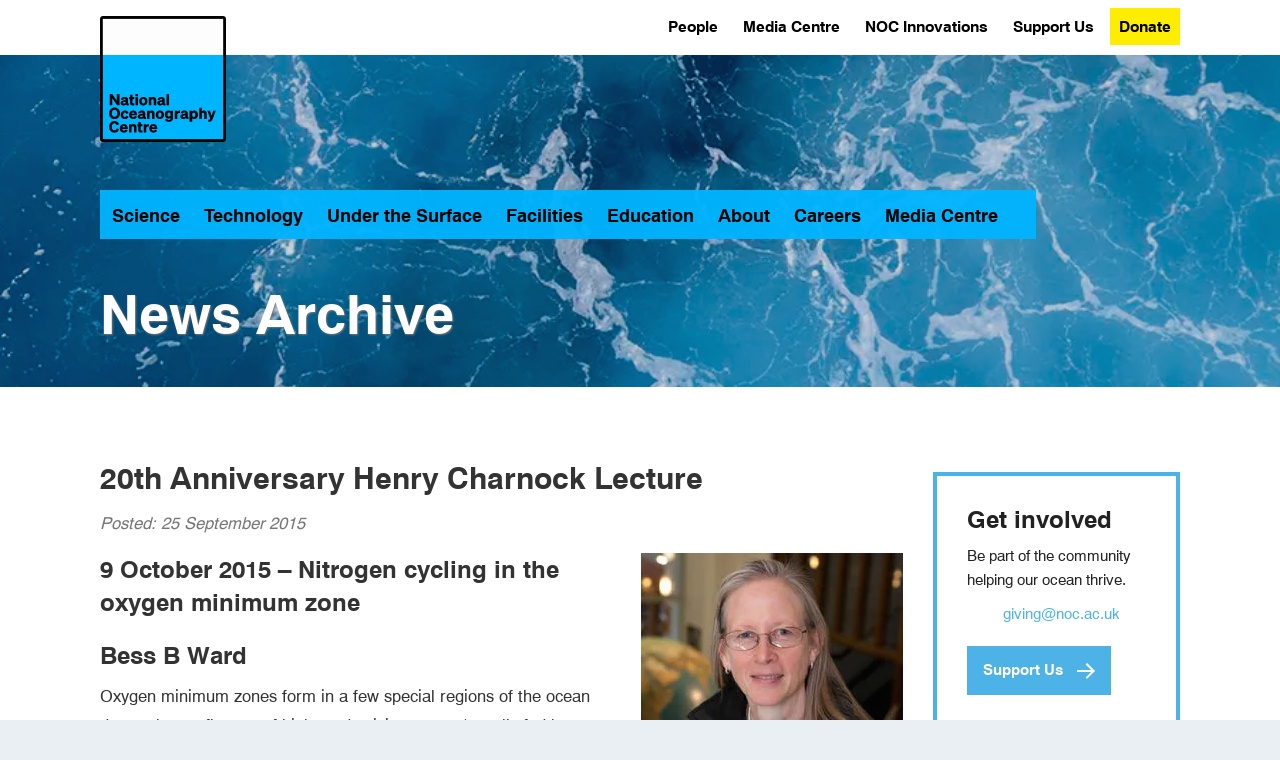

--- FILE ---
content_type: text/html; charset=UTF-8
request_url: https://noc.ac.uk/news/20th-anniversary-henry-charnock-lecture
body_size: 14879
content:
<!DOCTYPE html>
<html  lang="en" dir="ltr">
  <head>
    <meta name="format-detection" content="telephone=no" />
<meta charset="utf-8" />
<noscript><style>form.antibot * :not(.antibot-message) { display: none !important; }</style>
</noscript><script async src="/files/google_analytics/gtag.js?t8zsql"></script>
<script>window.dataLayer = window.dataLayer || [];function gtag(){dataLayer.push(arguments)};gtag("js", new Date());gtag("set", "developer_id.dMDhkMT", true);gtag("config", "G-GP0ZM2V3V9", {"groups":"default","page_placeholder":"PLACEHOLDER_page_location"});</script>
<style>/* @see https://github.com/aFarkas/lazysizes#broken-image-symbol */.js img.lazyload:not([src]) { visibility: hidden; }/* @see https://github.com/aFarkas/lazysizes#automatically-setting-the-sizes-attribute */.js img.lazyloaded[data-sizes=auto] { display: block; width: 100%; }</style>
<meta name="description" content="9 October 2015 – Nitrogen cycling in the oxygen minimum zone Bess B Ward Oxygen minimum zones form in a few special regions of the ocean due to the confluence of high productivity waters (usually fed by upwelling) and slow midwater ventilation. In" />
<meta name="geo.placename" content="Liverpool, Southampton" />
<meta name="geo.region" content="UK" />
<link rel="canonical" href="https://noc.ac.uk/news/20th-anniversary-henry-charnock-lecture" />
<meta name="robots" content="noindex" />
<link rel="shortlink" href="https://noc.ac.uk/news/20th-anniversary-henry-charnock-lecture" />
<meta name="description" content="The National Oceanography Centre is an independent self-governing organisation – a charitable company limited by guarantee. NOC is funded by UK Research and Innovation to work on National Capability programmes and manages on its behalf the National Marine Equipment Pool (Europe’s largest fleet of autonomous and robotic vehicles) and two state of the art research ships RRS Discovery and RRS James Cook." />
<meta name="sitename" content="National Oceanography Centre" />
<meta name="Generator" content="Drupal 10 (https://www.drupal.org)" />
<meta name="MobileOptimized" content="width" />
<meta name="HandheldFriendly" content="true" />
<meta name="viewport" content="width=device-width, initial-scale=1.0" />
<script type="application/ld+json">{
    "@context": "https://schema.org",
    "@graph": [
        {
            "@type": "WebSite",
            "name": "National Oceanography Centre",
            "url": "https://www.noc.ac.uk"
        }
    ]
}</script>
<link rel="icon" href="/themes/NOC8X-main/favicon.ico" type="image/vnd.microsoft.icon" />
<link rel="apple-touch-icon" href="/themes/NOC8X-main/Favicons/apple-touch-icon.png" sizes="180x180" />
<link rel="icon" type="image/png" href="/themes/NOC8X-main/Favicons/favicon-16x16.png" sizes="16x16" />
<link rel="icon" type="image/png" href="/themes/NOC8X-main/Favicons/favicon-32x32.png" sizes="32x32" />
<link rel="icon" type="image/png" href="/themes/NOC8X-main/Favicons/android-chrome-192x192.png" sizes="192x192" />
<link rel="icon" type="image/png" href="/themes/NOC8X-main/Favicons/android-chrome-512x512.png" sizes="512x512" />
<link rel="manifest" href="/themes/NOC8X-main/Favicons/manifest.json" />
<meta name="msapplication-TileColor" content="#3578b8" />
<meta name="msapplication-TileImage" content="/themes/NOC8X-main/Favicons/mstile-150x150.png" />
<meta name="msapplication-config" content="/themes/NOC8X-main/Favicons/browserconfig.xml" />
<meta name="theme-color" content="#3578b8" />

    <title>20th Anniversary Henry Charnock Lecture | National Oceanography Centre</title>
    <link rel="stylesheet" media="all" href="/core/assets/vendor/jquery.ui/themes/base/core.css?t8zsql" />
<link rel="stylesheet" media="all" href="/core/assets/vendor/jquery.ui/themes/base/controlgroup.css?t8zsql" />
<link rel="stylesheet" media="all" href="/core/assets/vendor/jquery.ui/themes/base/checkboxradio.css?t8zsql" />
<link rel="stylesheet" media="all" href="/core/assets/vendor/jquery.ui/themes/base/resizable.css?t8zsql" />
<link rel="stylesheet" media="all" href="/core/assets/vendor/jquery.ui/themes/base/button.css?t8zsql" />
<link rel="stylesheet" media="all" href="/core/assets/vendor/jquery.ui/themes/base/dialog.css?t8zsql" />
<link rel="stylesheet" media="all" href="/core/misc/components/progress.module.css?t8zsql" />
<link rel="stylesheet" media="all" href="/core/misc/components/ajax-progress.module.css?t8zsql" />
<link rel="stylesheet" media="all" href="/core/modules/system/css/components/align.module.css?t8zsql" />
<link rel="stylesheet" media="all" href="/core/modules/system/css/components/fieldgroup.module.css?t8zsql" />
<link rel="stylesheet" media="all" href="/core/modules/system/css/components/container-inline.module.css?t8zsql" />
<link rel="stylesheet" media="all" href="/core/modules/system/css/components/clearfix.module.css?t8zsql" />
<link rel="stylesheet" media="all" href="/core/modules/system/css/components/details.module.css?t8zsql" />
<link rel="stylesheet" media="all" href="/core/modules/system/css/components/hidden.module.css?t8zsql" />
<link rel="stylesheet" media="all" href="/core/modules/system/css/components/item-list.module.css?t8zsql" />
<link rel="stylesheet" media="all" href="/core/modules/system/css/components/js.module.css?t8zsql" />
<link rel="stylesheet" media="all" href="/core/modules/system/css/components/nowrap.module.css?t8zsql" />
<link rel="stylesheet" media="all" href="/core/modules/system/css/components/position-container.module.css?t8zsql" />
<link rel="stylesheet" media="all" href="/core/modules/system/css/components/reset-appearance.module.css?t8zsql" />
<link rel="stylesheet" media="all" href="/core/modules/system/css/components/resize.module.css?t8zsql" />
<link rel="stylesheet" media="all" href="/core/modules/system/css/components/system-status-counter.css?t8zsql" />
<link rel="stylesheet" media="all" href="/core/modules/system/css/components/system-status-report-counters.css?t8zsql" />
<link rel="stylesheet" media="all" href="/core/modules/system/css/components/system-status-report-general-info.css?t8zsql" />
<link rel="stylesheet" media="all" href="/core/modules/system/css/components/tablesort.module.css?t8zsql" />
<link rel="stylesheet" media="all" href="/libraries/cookiesjsr/dist/cookiesjsr.min.css?t8zsql" />
<link rel="stylesheet" media="all" href="/modules/contrib/jquery_ui/assets/vendor/jquery.ui/themes/base/core.css?t8zsql" />
<link rel="stylesheet" media="all" href="/modules/contrib/jquery_ui/assets/vendor/jquery.ui/themes/base/draggable.css?t8zsql" />
<link rel="stylesheet" media="all" href="/modules/contrib/jquery_ui/assets/vendor/jquery.ui/themes/base/resizable.css?t8zsql" />
<link rel="stylesheet" media="all" href="/core/modules/ckeditor5/css/ckeditor5.dialog.fix.css?t8zsql" />
<link rel="stylesheet" media="all" href="/core/assets/vendor/jquery.ui/themes/base/theme.css?t8zsql" />
<link rel="stylesheet" media="all" href="/modules/contrib/jquery_ui/assets/vendor/jquery.ui/themes/base/theme.css?t8zsql" />
<link rel="stylesheet" media="all" href="/libraries/bootstrap/css/bootstrap.min.css?t8zsql" />
<link rel="stylesheet" media="all" href="/libraries/bootstrap/css/drupal-bootstrap.css?t8zsql" />
<link rel="stylesheet" media="all" href="/themes/NOC8X-main/css/fonts.css?t8zsql" />
<link rel="stylesheet" media="all" href="/themes/NOC8X-main/css/pre-appl.css?t8zsql" />
<link rel="stylesheet" media="all" href="/themes/NOC8X-main/css/application.css?t8zsql" />
<link rel="stylesheet" media="all" href="/themes/NOC8X-main/css/style.css?t8zsql" />
<link rel="stylesheet" media="all" href="/themes/NOC8X-main/css/noc-local_style.css?t8zsql" />

    <script type="application/json" data-drupal-selector="drupal-settings-json">{"path":{"baseUrl":"\/","pathPrefix":"","currentPath":"node\/970","currentPathIsAdmin":false,"isFront":false,"currentLanguage":"en"},"pluralDelimiter":"\u0003","suppressDeprecationErrors":true,"ajaxPageState":{"libraries":"eJxticEKAjEMBX-oNFfv3vXqrWTbsGbNNqWJYv16FUQW8fLmMXM47nentCJXOBOWZJSdtYZJ1c07Nvi-1Dolruyb2LTpjfrGuKo4t5BVL0wGHy7W_6hoPoTsVTpB6deGEguj6BxxwXuYVWehhBVlOGeDXxEEHwPeE2yY0woTGj0B9wJT0Q","theme":"NOC8X_main","theme_token":null},"ajaxTrustedUrl":{"\/search\/node":true},"google_analytics":{"account":"G-GP0ZM2V3V9","trackOutbound":true,"trackMailto":true,"trackTel":true,"trackDownload":true,"trackDownloadExtensions":"7z|aac|arc|arj|asf|asx|avi|bin|csv|doc(x|m)?|dot(x|m)?|exe|flv|gif|gz|gzip|hqx|jar|jpe?g|js|mp(2|3|4|e?g)|mov(ie)?|msi|msp|pdf|phps|png|ppt(x|m)?|pot(x|m)?|pps(x|m)?|ppam|sld(x|m)?|thmx|qtm?|ra(m|r)?|sea|sit|tar|tgz|torrent|txt|wav|wma|wmv|wpd|xls(x|m|b)?|xlt(x|m)|xlam|xml|z|zip"},"lazy":{"lazysizes":{"lazyClass":"lazyload","loadedClass":"lazyloaded","loadingClass":"lazyloading","preloadClass":"lazypreload","errorClass":"lazyerror","autosizesClass":"lazyautosizes","srcAttr":"data-src","srcsetAttr":"data-srcset","sizesAttr":"data-sizes","minSize":40,"customMedia":[],"init":true,"expFactor":1.5,"hFac":0.8,"loadMode":2,"loadHidden":true,"ricTimeout":0,"throttleDelay":125,"plugins":{"unveilhooks":"unveilhooks\/ls.unveilhooks"}},"placeholderSrc":"","preferNative":false,"minified":true,"libraryPath":"\/libraries\/lazysizes"},"bootstrap":{"forms_has_error_value_toggle":1,"modal_animation":1,"modal_backdrop":"true","modal_focus_input":1,"modal_keyboard":1,"modal_select_text":1,"modal_show":1,"modal_size":"","popover_enabled":1,"popover_animation":1,"popover_auto_close":1,"popover_container":"body","popover_content":"","popover_delay":"0","popover_html":0,"popover_placement":"right","popover_selector":"","popover_title":"","popover_trigger":"click","tooltip_enabled":1,"tooltip_animation":1,"tooltip_container":"body","tooltip_delay":"0","tooltip_html":0,"tooltip_placement":"auto left","tooltip_selector":"","tooltip_trigger":"hover"},"cookies":{"cookiesjsr":{"config":{"cookie":{"name":"cookiesjsr","expires":7862400000,"domain":"","sameSite":"Lax","secure":false},"library":{"libBasePath":"\/libraries\/cookiesjsr\/dist","libPath":"\/libraries\/cookiesjsr\/dist\/cookiesjsr.min.js","scrollLimit":0},"callback":{"method":"post","url":"\/cookies\/consent\/callback.json","headers":[]},"interface":{"openSettingsHash":"#editCookieSettings","showDenyAll":true,"denyAllOnLayerClose":false,"settingsAsLink":false,"availableLangs":["en"],"defaultLang":"en","groupConsent":false,"cookieDocs":true}},"services":{"functional":{"id":"functional","services":[{"key":"functional","type":"functional","name":"Required functional","info":{"value":"\u003Ctable\u003E\r\n\t\u003Cthead\u003E\r\n\t\t\u003Ctr\u003E\r\n\t\t\t\u003Cth width=\u002215%\u0022\u003ECookie name\u003C\/th\u003E\r\n\t\t\t\u003Cth width=\u002215%\u0022\u003EDefault expiration time\u003C\/th\u003E\r\n\t\t\t\u003Cth\u003EDescription\u003C\/th\u003E\r\n\t\t\u003C\/tr\u003E\r\n\t\u003C\/thead\u003E\r\n\t\u003Ctbody\u003E\r\n\t\t\u003Ctr\u003E\r\n\t\t\t\u003Ctd\u003E\u003Ccode dir=\u0022ltr\u0022 translate=\u0022no\u0022\u003ESSESS\u0026lt;ID\u0026gt;\u003C\/code\u003E\u003C\/td\u003E\r\n\t\t\t\u003Ctd\u003E1 month\u003C\/td\u003E\r\n\t\t\t\u003Ctd\u003EIf you are logged in to this website, a session cookie is required to identify and connect your browser to your user account in the server backend of this website.\u003C\/td\u003E\r\n\t\t\u003C\/tr\u003E\r\n\t\t\u003Ctr\u003E\r\n\t\t\t\u003Ctd\u003E\u003Ccode dir=\u0022ltr\u0022 translate=\u0022no\u0022\u003Ecookiesjsr\u003C\/code\u003E\u003C\/td\u003E\r\n\t\t\t\u003Ctd\u003E1 year\u003C\/td\u003E\r\n\t\t\t\u003Ctd\u003EWhen you visited this website for the first time, you were asked for your permission to use several services (including those from third parties) that require data to be saved in your browser (cookies, local storage). Your decisions about each service (allow, deny) are stored in this cookie and are reused each time you visit this website.\u003C\/td\u003E\r\n\t\t\u003C\/tr\u003E\r\n\t\u003C\/tbody\u003E\r\n\u003C\/table\u003E\r\n","format":"full_html"},"uri":"","needConsent":false}],"weight":1}},"translation":{"_core":{"default_config_hash":"PpB_t3-mnEd5Lckhxc9rfquSMa0CndPslGvJZlcg61E"},"langcode":"en","bannerText":"We use cookies to aid user experience. Accept, reject or revoke consent at any time in \u2018Cookie settings\u2019.","privacyPolicy":"Privacy and cookies","privacyUri":"https:\/\/www.noc.ac.uk\/about-us\/privacy-notice","imprint":"Imprint","imprintUri":"","cookieDocs":"","cookieDocsUri":"","officialWebsite":"Official website","denyAll":"Reject all","alwaysActive":"Always active","settings":"Cookie settings","acceptAll":"Accept all","requiredCookies":"Required cookies","cookieSettings":"Cookie settings","close":"Close","readMore":"Read more","allowed":"Allowed","denied":"Denied","settingsAllServices":"Settings for all services","saveSettings":"Save","default_langcode":"en","disclaimerText":"All cookie information is subject to change by the service providers. We update this information regularly.","disclaimerTextPosition":"above","processorDetailsLabel":"Processor Company Details","processorLabel":"Company","processorWebsiteUrlLabel":"Company Website","processorPrivacyPolicyUrlLabel":"Company Privacy Policy","processorCookiePolicyUrlLabel":"Company Cookie Policy","processorContactLabel":"Data Protection Contact Details","placeholderAcceptAllText":"Accept All Cookies","functional":{"title":"Functional","details":"Cookies are small text files that your browser places on your device to store certain information. Using the stored information, a website can recognise that you previously accessed and visited it using the browser on your device. We use this information to arrange and display the website optimally according to your preferences. In this process, only the cookie is identified on your device. Personal data are stored only with your consent or, where absolutely necessary, to enable you to access and use the service we provide."}}},"cookiesTexts":{"_core":{"default_config_hash":"PpB_t3-mnEd5Lckhxc9rfquSMa0CndPslGvJZlcg61E"},"langcode":"en","bannerText":"We use cookies to aid user experience. Accept, reject or revoke consent at any time in \u2018Cookie settings\u2019.","privacyPolicy":"Privacy and cookies","privacyUri":"https:\/\/www.noc.ac.uk\/about-us\/privacy-notice","imprint":"Imprint","imprintUri":"","cookieDocs":"","cookieDocsUri":"","officialWebsite":"Official website","denyAll":"Reject all","alwaysActive":"Always active","settings":"Cookie settings","acceptAll":"Accept all","requiredCookies":"Required cookies","cookieSettings":"Cookie settings","close":"Close","readMore":"Read more","allowed":"Allowed","denied":"Denied","settingsAllServices":"Settings for all services","saveSettings":"Save","default_langcode":"en","disclaimerText":"All cookie information is subject to change by the service providers. We update this information regularly.","disclaimerTextPosition":"above","processorDetailsLabel":"Processor Company Details","processorLabel":"Company","processorWebsiteUrlLabel":"Company Website","processorPrivacyPolicyUrlLabel":"Company Privacy Policy","processorCookiePolicyUrlLabel":"Company Cookie Policy","processorContactLabel":"Data Protection Contact Details","placeholderAcceptAllText":"Accept All Cookies"},"services":{"functional":{"uuid":"b41aae7f-13ab-4e8c-a38f-5f69cbbbacc7","langcode":"en","status":true,"dependencies":[],"_core":{"default_config_hash":"N-O3629vb-jExOxfM0FYcfPzEu6QVzgWHMm06jMERLg"},"id":"functional","label":"Required functional","group":"functional","info":{"value":"\u003Ctable\u003E\r\n\t\u003Cthead\u003E\r\n\t\t\u003Ctr\u003E\r\n\t\t\t\u003Cth width=\u002215%\u0022\u003ECookie name\u003C\/th\u003E\r\n\t\t\t\u003Cth width=\u002215%\u0022\u003EDefault expiration time\u003C\/th\u003E\r\n\t\t\t\u003Cth\u003EDescription\u003C\/th\u003E\r\n\t\t\u003C\/tr\u003E\r\n\t\u003C\/thead\u003E\r\n\t\u003Ctbody\u003E\r\n\t\t\u003Ctr\u003E\r\n\t\t\t\u003Ctd\u003E\u003Ccode dir=\u0022ltr\u0022 translate=\u0022no\u0022\u003ESSESS\u0026lt;ID\u0026gt;\u003C\/code\u003E\u003C\/td\u003E\r\n\t\t\t\u003Ctd\u003E1 month\u003C\/td\u003E\r\n\t\t\t\u003Ctd\u003EIf you are logged in to this website, a session cookie is required to identify and connect your browser to your user account in the server backend of this website.\u003C\/td\u003E\r\n\t\t\u003C\/tr\u003E\r\n\t\t\u003Ctr\u003E\r\n\t\t\t\u003Ctd\u003E\u003Ccode dir=\u0022ltr\u0022 translate=\u0022no\u0022\u003Ecookiesjsr\u003C\/code\u003E\u003C\/td\u003E\r\n\t\t\t\u003Ctd\u003E1 year\u003C\/td\u003E\r\n\t\t\t\u003Ctd\u003EWhen you visited this website for the first time, you were asked for your permission to use several services (including those from third parties) that require data to be saved in your browser (cookies, local storage). Your decisions about each service (allow, deny) are stored in this cookie and are reused each time you visit this website.\u003C\/td\u003E\r\n\t\t\u003C\/tr\u003E\r\n\t\u003C\/tbody\u003E\r\n\u003C\/table\u003E\r\n","format":"full_html"},"consentRequired":false,"purpose":"Essential functional cookies to provide general functionality","processor":"","processorContact":"","processorUrl":"","processorPrivacyPolicyUrl":"","processorCookiePolicyUrl":"","placeholderMainText":"This content is blocked because required functional cookies have not been accepted.","placeholderAcceptText":"Only accept required functional cookies"}},"groups":{"functional":{"uuid":"5eb33890-c09b-4276-86e3-b54c92909810","langcode":"en","status":true,"dependencies":[],"_core":{"default_config_hash":"aHm4Q63Ge97tcktTa_qmUqJMir45iyGY2lEvvqPW68g"},"id":"functional","label":"Functional","weight":1,"title":"Functional","details":"Cookies are small text files that your browser places on your device to store certain information. Using the stored information, a website can recognise that you previously accessed and visited it using the browser on your device. We use this information to arrange and display the website optimally according to your preferences. In this process, only the cookie is identified on your device. Personal data are stored only with your consent or, where absolutely necessary, to enable you to access and use the service we provide."},"marketing":{"uuid":"2e1c89ab-aa1e-467f-ab87-d76cec177878","langcode":"en","status":true,"dependencies":[],"_core":{"default_config_hash":"JkP6try0AxX_f4RpFEletep5NHSlVB1BbGw0snW4MO8"},"id":"marketing","label":"Marketing","weight":20,"title":"Marketing","details":"Customer communication and marketing tools."},"performance":{"uuid":"dbce7fcd-b011-4cea-8a99-adacffbffb1e","langcode":"en","status":true,"dependencies":[],"_core":{"default_config_hash":"Jv3uIJviBj7D282Qu1ZpEQwuOEb3lCcDvx-XVHeOJpw"},"id":"performance","label":"Performance","weight":30,"title":"Performance Cookies","details":"Performance cookies collect aggregated information about how our website is used. The purpose of this is to improve its appeal, content and functionality. These cookies help us to determine whether, how often and for how long particular sub-pages of our website are accessed and in which content users are particularly interested. We record search terms as well as country, region and (where applicable) the city from which the website is accessed, and also the types of devices used to access the website. We use the information to compile statistical reports that help us tailor and optimise our website content."},"social":{"uuid":"75e75e75-8115-4102-8688-f53fd8d3126f","langcode":"en","status":true,"dependencies":[],"_core":{"default_config_hash":"w9uS0Ktbh58ffWxW1ue_MKgB_he6iZPMx2Pc6tN4K4o"},"id":"social","label":"Social Plugins","weight":20,"title":"Social Plugins","details":"Social media widgets provide additional content originally published on third party platforms."},"tracking":{"uuid":"6c4b59e2-54ba-41d0-80fb-350f212bb078","langcode":"en","status":true,"dependencies":[],"_core":{"default_config_hash":"_gYDe3qoEc6L5uYR6zhu5V-3ARLlyis9gl1diq7Tnf4"},"id":"tracking","label":"Tracking","weight":10,"title":"Tracking cookies","details":"Marketing cookies from external advertising companies (third-party cookies) collect information about the websites visited by the user. The purpose of this is to create and display target group-oriented content and advertising for the user."},"video":{"uuid":"b1246a7c-4db5-4587-880f-41de7e69b58f","langcode":"en","status":true,"dependencies":[],"_core":{"default_config_hash":"w1WnCmP2Xfgx24xbx5u9T27XLF_ZFw5R0MlO-eDDPpQ"},"id":"video","label":"Videos","weight":40,"title":"Video","details":"Video sharing services help to add rich media on the site and increase its visibility."}}},"user":{"uid":0,"permissionsHash":"e3bfe88b2045b0959fb95a5c48345cc1e855f1039d697280c2f31352a0bb17aa"}}</script>
<script src="/files/js/js_cVsQV5Z5ADW832geYeKQ7vyQTETyHG5CJck3U6m3_EI.js?scope=header&amp;delta=0&amp;language=en&amp;theme=NOC8X_main&amp;include=eJxdybEOwjAMBNAfiuqVnR1WtsgkVnAxseUYRPv1gIRQxXJ3enc47nenfEPucCGseVAJ1p7OqjHC0eC3sjll7hyb09T0Qb6RUJVgS0X1yjTg2_PwNzlB9buhTJVRtE044zM11SaUsaMswWXAPyTBdYFPvACNv0Tg"></script>
<script src="/modules/contrib/cookies/js/cookiesjsr.conf.js?v=10.6.1" defer></script>
<script src="/libraries/cookiesjsr/dist/cookiesjsr.min.js?v=10.6.1" defer></script>

  </head>
  <body class="path-node page-node-type-story has-glyphicons">
    <a href="#main-content" class="visually-hidden focusable skip-link">
      Skip to main content
    </a>
    
      <div class="dialog-off-canvas-main-canvas" data-off-canvas-main-canvas>
    


    <div class="l-site-wrapper ovrflw-vis">
      <div class="m-hamburger"><button class="hamburger" title="Open / Close Menu"><span class="hamburger-box"><span class="hamburger-inner"><span class="sr-only">Open or Close Menu</span></span></span></button></div>
      <div id="landing" class="m-site-header m-site-header--landing">
        <div class="m-logo">
          <a href="/"><img alt="National Oceanography Centre [logo]" class="lazyload" data-src="/themes/NOC8X-main/logo.svg" src="[data-uri]" width="250" height="85" /><span>National Oceanography Centre</span></a>
        </div>
        <div class="m-mega-nav main-nav">
  <ul class="site-navigation">
  <li><a href="/science" data-area="science">Science</a></li>
  <li><a href="/technology" data-area="technology">Technology</a></li>
  <li><a href="/under-the-surface" data-area="under_the_surface">Under the Surface</a></li>
  <li><a href="/facilities" data-area="facilities">Facilities</a></li>
  <li><a href="/education" data-area="education">Education</a></li>
  <li><a href="/about-us" data-area="about">About</a></li>
  <li><a href="/careers" data-area="careers">Careers</a></li>
  <li><a href="/media-centre" data-area="media_centre">Media Centre</a></li>
  <li class="main-nav-search-link"><a href="#"><i class="fa-solid fa-search" aria-hidden="true"><span class="visually-hidden">Search</span></i></a></li>
</ul>
<div class="area area--science area--display-standard">
  <ul>
      <li><a href="/science/big-science-big-challenges">Big Science for Big Challenges</a></li>
      <li><a href="/science/research-expeditions">Research Expeditions</a></li>
      <li><a href="/science/sustained-observations">Sustained Observations</a>
        <ul>
          <li><a href="/science/sustained-observations/noc-surface-flux-dataset">NOC Surface Flux and Meteorological Dataset</a></li>
        </ul>
      </li>
      <li><a href="/science/arctic-research">Arctic Research</a></li>
      <li><a href="/science/research-areas">Our Science Research Areas</a>
        <ul>
          <li><a href="/science/research-areas/marine-physics-ocean-climate">Marine Physics and Ocean Climate</a></li>
          <li><a href="/science/research-areas/marine-systems-modelling">Marine Systems Modelling</a></li>
          <li><a href="/science/research-areas/ocean-biogeosciences">Ocean BioGeosciences</a></li>
          <li><a href="/science/research-areas/ocean-technology-engineering">Ocean Technology and Engineering</a></li>
        </ul>
      </li>
      <li><a href="/projects">Projects</a></li>
      <li><a href="/publications">Publications</a></li>
  </ul>
</div>
<div class="area area--technology area--display-standard">
  <ul>
      <li><a href="/technology/technology-development">Technology Development</a>
        <ul>
          <li><a href="/technology/technology-development/autonomous-vehicles">Autonomous Vehicles</a></li>
          <li><a href="/technology/technology-development/electronics-software-communications">Electronics, Software and Communications</a></li>
          <li><a href="/technology/technology-development/instruments-sensors">Instruments and Sensors</a></li>
          <li><a href="/technology/technology-development/mars-facility-virtual-tour">MARS Facility Virtual Tour</a></li>
          <li><a href="/technology/technology-development/marine-autonomous-robotic-systems">Marine Autonomous Robotic Systems</a></li>
          <li><a href="/technology/technology-development/mechanical-engineering">Mechanical Engineering</a></li>
        </ul>
      </li>
      <li><a href="/technology/technology-archive">Technology Archive</a>
        <ul>
          <li><a href="/technology/technology-archive/autosub-development">Autosub Development</a></li>
          <li><a href="/technology/technology-archive/unmanned-surface-vehicle-development">Unmanned Surface Vehicle Development</a></li>
          <li><a href="/technology/technology-archive/deep-ocean-lander-development">Deep-Ocean Lander Development</a></li>
          <li><a href="/technology/technology-archive/story-autosub">The Story of Autosub</a></li>
        </ul>
      </li>
  </ul>
</div>
<div class="area area--under_the_surface area--display-standard">
  <ul>
      <li><a href="/under-the-surface/marine-geohazards">Marine Geohazards</a></li>
      <li><a href="/under-the-surface/marine-heatwaves">Marine Heatwaves</a></li>
      <li><a href="/under-the-surface/seagrass">Seagrass</a></li>
      <li><a href="/under-the-surface/twilight-zone">In the Twilight Zone</a></li>
      <li><a href="/under-the-surface/ocean-plastics">Plastics in the Ocean</a></li>
      <li><a href="/under-the-surface/monsters-deep">Monsters of the Deep</a></li>
      <li><a href="/under-the-surface/atlantic-meridional-overturning-circulation">The Atlantic Meridional Overturning Circulation</a></li>
      <li><a href="/under-the-surface/actions-ocean-decade">Actions for the Ocean Decade</a></li>
  </ul>
</div>
<div class="area area--facilities area--display-standard">
  <ul>
      <li><a href="/facilities/data-research-facilities">Data and Research Facilities</a>
        <ul>
          <li><a href="/facilities/discovery-collections">Discovery Collections</a></li>
          <li><a href="https://www.bodc.ac.uk" target="blank">British Oceanographic Data Centre <i class="fa fa-external-link fa-xs" aria-hidden="true"><span class="sr-only">(external link)</span></i></a></li>
          <li><a href="https://boscorf.org" target="blank">British Ocean Sediment Core Research Facility <i class="fa fa-external-link fa-xs" aria-hidden="true"><span class="sr-only">(external link)</span></i></a></li>
          <li><a href="https://psmsl.org" target="blank">Permanent Service for Mean Sea Level <i class="fa fa-external-link fa-xs" aria-hidden="true"><span class="sr-only">(external link)</span></i></a></li>
          <li><a href="https://ntslf.org" target="blank">National Tidal and Sea Level Facility <i class="fa fa-external-link fa-xs" aria-hidden="true"><span class="sr-only">(external link)</span></i></a></li>
          <li><a href="https://data-search.nerc.ac.uk" target="blank">NERC Data Catalogue Service <i class="fa fa-external-link fa-xs" aria-hidden="true"><span class="sr-only">(external link)</span></i></a></li>
        </ul>
      </li>
      <li><a href="/facilities/ships">Research Ships</a>
        <ul>
          <li><a href="/facilities/ships/rrs-discovery">The RRS Discovery</a></li>
          <li><a href="/facilities/ships/rrs-james-cook">The RRS James Cook</a></li>
          <li><a href="/facilities/ships/net-zero-oceanographic-capability">Net Zero Oceanographic Capability</a></li>
          <li><a href="/facilities/ships/past-present-future">Past, Present, Future</a></li>
          <li><a href="/facilities/ships/history-research-ships">History of Research Ships</a></li>
          <li><a href="/facilities/ships/hire-research-vessels">Hire of Research Vessels</a></li>
        </ul>
      </li>
      <li><a href="/facilities/national-marine-equipment-pool">National Marine Equipment Pool</a>
        <ul>
          <li><a href="/facilities/marine-autonomous-robotic-systems/autosubs">Autosubs</a></li>
          <li><a href="/facilities/marine-autonomous-robotic-systems/asv">Autonomous Surface Vehicles</a></li>
          <li><a href="/facilities/national-marine-equipment-pool/scientific-engineering">Scientific Engineering</a></li>
          <li><a href="/facilities/national-marine-equipment-pool/scientific-engineering/geophysics">Geophysical Surveys</a></li>
          <li><a href="/facilities/national-marine-equipment-pool/scientific-engineering/container-laboratories">Container Laboratories</a></li>
          <li><a href="/facilities/national-marine-equipment-pool/scientific-engineering/sampling">Oceanographic Sampling</a></li>
          <li><a href="/facilities/national-marine-equipment-pool/scientific-engineering/seafloor-sampling">Seafloor Sampling</a></li>
          <li><a href="/facilities/marine-autonomous-robotic-systems/communications">Communications</a></li>
          <li><a href="/facilities/marine-autonomous-robotic-systems/deep-platforms">Deep Platforms</a></li>
          <li><a href="/facilities/marine-autonomous-robotic-systems/gliders">Gliders</a></li>
        </ul>
      </li>
      <li><a href="/facilities/coastal-shelf-seas-instrumentation-services">Coastal and Shelf Seas Instrumentation Services</a>
        <ul>
          <li><a href="/facilities/coastal-shelf-seas-instrumentation-services/projects">Projects</a></li>
          <li><a href="/facilities/coastal-shelf-seas-instrumentation-services/services-facilities">Services and Facilities</a></li>
        </ul>
      </li>
      <li><a href="/facilities/laboratories-workshops-testing-facilities">Laboratories, Workshops and Testing Facilities</a>
        <ul>
          <li><a href="/facilities/laboratories-workshops-testing-facilities/laboratories">Laboratories</a></li>
          <li><a href="/facilities/laboratories-workshops-testing-facilities/workshops">Workshops</a></li>
          <li><a href="/facilities/laboratories-workshops-testing-facilities/testing-facilities">Testing Facilities</a></li>
        </ul>
      </li>
      <li><a href="/facilities/national-oceanographic-library">National Oceanographic Library</a>
        <ul>
          <li><a href="/facilities/national-oceanographic-library/archives-special-collections">Archives and Special Collections</a></li>
          <li><a href="/facilities/national-oceanographic-library/noc-research-publications">NOC Research Publications</a></li>
          <li><a href="/facilities/national-oceanographic-library/open-access-information-data-resources">Open Access Information and Data Resources</a></li>
          <li><a href="/facilities/national-oceanographic-library/visitor-access">Visitor Access</a></li>
        </ul>
      </li>
      <li><a href="/facilities/conference-facilities">Hosting Events at NOC Southampton</a></li>
  </ul>
</div>
<div class="area area--education area--display-standard">
  <ul>
      <li><a href="/education/postgraduate-studies">Postgraduate Studies</a>
        <ul>
          <li><a href="/education/doctoral-training-partnerships">Doctoral Training Partnerships</a></li>
          <li><a href="/education/graduate-school-noc-southampton">Graduate School, NOC Southampton</a></li>
          <li><a href="/education/phd-opportunities-noc-liverpool">PhD Opportunities at NOC Liverpool</a></li>
        </ul>
      </li>
      <li><a href="/education/undergraduate-studies">Undergraduate Studies</a>
        <ul>
          <li><a href="https://www.liverpool.ac.uk/earth-ocean-and-ecological-sciences" target="blank">University of Liverpool <i class="fa fa-external-link fa-xs" aria-hidden="true"><span class="sr-only">(external link)</span></i></a></li>
          <li><a href="https://www.southampton.ac.uk/study/subjects/ocean-earth-science" target="blank">University of Southampton <i class="fa fa-external-link fa-xs" aria-hidden="true"><span class="sr-only">(external link)</span></i></a></li>
        </ul>
      </li>
      <li><a href="/education/educational-resources">Educational Resources</a>
        <ul>
          <li><a href="/education/educational-resources/into-the-blue-podcast">Into the Blue Podcast</a></li>
          <li><a href="/education/educational-resources/online-learning">Online Learning</a></li>
          <li><a href="/education/educational-resources/whats-on">What’s On</a></li>
          <li><a href="/education/educational-resources/changing-shores-crosby">Coastal Walk – The Crosby Sequence</a></li>
          <li><a href="/education/educational-resources/earth-observation-poster">Create your own Earth Observation poster</a></li>
        </ul>
      </li>
      <li><a href="/education/boaty-mcboatface">Boaty McBoatface</a></li>
      <li><a href="/education/west-pi-science-bursary">West P&amp;I Science Bursary</a></li>
      <li><a href="/education/training-course-apart">Training course:  Autonomous Platforms as A Research Tool (A.P.A.R.T)</a></li>
  </ul>
</div>
<div class="area area--about area--display-standard">
  <ul>
      <li><a data-nolink="nolink">Our Organisation</a>
        <ul>
          <li><a href="/about-us/our-vision">Our Vision</a></li>
          <li><a href="/about-us/leadership">Leadership and Governance</a></li>
          <li><a href="/about-us/literature-brochures">Literature and Brochures</a></li>
          <li><a href="/about-us/our-commitments">Our Commitments</a></li>
          <li><a href="/about-us/our-history">Our History and Heritage</a></li>
          <li><a href="/about-us/our-ambassadors">Our Ambassadors</a></li>
          <li><a href="/about-us/learned-professional-societies">Learned and Professional Societies</a></li>
        </ul>
      </li>
      <li><a href="/partnerships">Partnerships</a>
        <ul>
          <li><a href="/partnerships/our-national-role">Our National Role</a></li>
          <li><a href="/partnerships/our-international-role">Our International Role</a></li>
        </ul>
      </li>
      <li><a href="/about-us/contact-us">Contact us</a>
        <ul>
          <li><a href="/about-us/staff-directory">Staff Directory</a></li>
          <li><a href="/contact">Contact form</a></li>
          <li><a href="/about-us/contact-us/complaints">Complaints</a></li>
        </ul>
      </li>
      <li><a href="/about-us/support-us">Support Us</a>
        <ul>
          <li><a href="/about-us/support-us/one-ocean">One Ocean</a></li>
          <li><a href="/about-us/support-us/ocean-education">Ocean Education</a></li>
          <li><a href="/about-us/support-us/individual">Individual</a></li>
          <li><a href="/about-us/support-us/corporate-foundation-partnerships">Corporate Partnerships</a></li>
          <li><a href="/about-us/support-us/philanthropy">Philanthropy</a></li>
        </ul>
      </li>
      <li><a href="/about-us/supplying-noc">Supplying the NOC</a>
        <ul>
          <li><a href="/about-us/supplying-us">Supplying to Us</a></li>
          <li><a href="/about-us/sustainable-procurement">Sustainable Procurement</a></li>
        </ul>
      </li>
      <li><a href="/news">Latest News</a>
        <ul>
          <li><a href="/news/news-archive">News Archive</a></li>
        </ul>
      </li>
  </ul>
</div>
<div class="area area--careers area--display-standard">
  <ul>
      <li><a href="/careers/current-vacancies">Current Vacancies</a></li>
      <li><a href="/careers/working-noc">Working for NOC</a></li>
      <li><a href="/careers/noc-recruitment-faqs">NOC Recruitment FAQs</a></li>
      <li><a href="/careers/women-noc">Women in NOC</a>
        <ul>
          <li><a href="/careers/women-engineering">Women in Engineering</a></li>
        </ul>
      </li>
      <li><a href="/careers/new-starter-portal">New Starter Portal</a>
        <ul>
          <li><a href="/careers/new-starter-explore-our-sites">Explore our sites</a></li>
          <li><a href="/careers/new-starter-expectations">What to expect when you first join</a></li>
          <li><a href="/careers/new-starter-faqs">New starters FAQs</a></li>
        </ul>
      </li>
  </ul>
</div>
<div class="area area--media_centre area--display-standard">
  <ul>
      <li><a href="/news">Latest News</a></li>
      <li><a href="/media/noc-logo-guidelines">NOC Logo Guidelines</a></li>
  </ul>
</div>

        </div>
      </div>
      <div class="m-search-popover is-hidden">
        <div class="back"></div>
        <div class="inner">
          <div class="inner-inner">
    <form class="search-block-form" data-drupal-selector="search-block-form" action="/search/node" method="get" id="search-block-form" accept-charset="UTF-8">
  <div class="form-item js-form-item form-type-search js-form-type-search form-item-keys js-form-item-keys form-no-label form-group">
      <label for="edit-keys" class="control-label sr-only">Search</label>
  
  
  <div class="input-group"><input title="Enter the terms you wish to search for." data-drupal-selector="edit-keys" class="form-search form-control" placeholder="Search" type="search" id="edit-keys" name="keys" value="" size="15" maxlength="128" data-toggle="tooltip" /><span class="input-group-btn"><button type="submit" value="Search" class="button js-form-submit form-submit btn-primary btn icon-only"><span class="sr-only">Search</span><span class="fa-solid fa-search fa-lg"></span></button></span></div>

  
  
  </div>
<div class="form-actions form-group js-form-wrapper form-wrapper" data-drupal-selector="edit-actions" id="edit-actions"></div>

</form>

          </div>
        </div>
      </div>
      <div class="m-fixed-bar">
        <div class="wrap">
          <div class="m-mega-nav"></div>
          <div class="back-to-top"><button title="Back to top"><span>Top of page</span></button></div>
        </div>
        <div class="wrap">
          <div class="m-breadcrumb">
      <ol>
          <li >
                  <a href="/news">Latest News</a>
              </li>
          <li  class="active">
                  20th Anniversary Henry Charnock Lecture
              </li>
      </ol>

          </div>
        </div>
      </div>
      <div id="hero" class="m-index-hero">
        <div class="image"></div>
        <div class="m-secondary-navigation">
    <div class="region region-nav-second">
    <nav role="navigation" aria-labelledby="block-secondary-nav-bar-menu-menu" id="block-secondary-nav-bar-menu">
            
  <h2 class="visually-hidden" id="block-secondary-nav-bar-menu-menu">Secondary nav bar menu</h2>
  

        
      <ul class="menu menu--secondary-nav-bar-menu nav">
                      <li class="first">
                                        <a href="/about-us/staff-directory" data-drupal-link-system-path="node/205">People</a>
              </li>
                      <li>
                                        <a href="/media-centre" data-drupal-link-system-path="node/241">Media Centre</a>
              </li>
                      <li>
                                        <a href="https://noc-innovations.com">NOC Innovations</a>
              </li>
                      <li>
                                        <a href="/about-us/support-us" data-drupal-link-system-path="node/211">Support Us</a>
              </li>
                      <li class="last">
                                        <a href="https://donate.noc.ac.uk/donate" title="Make a single or regular donation">Donate</a>
              </li>
        </ul>
  

  </nav>

  </div>

        </div>
  <div class="region region-hero-image">
    <section id="block-story-move-title-to-main-content-add-news-type-to-hero-title" class="block block-block-content block-block-contentb4eed713-b2eb-4294-83e2-90cd341f82d1 clearfix">
  
    

      
            <div class="field field--name-body field--type-text-with-summary field--label-hidden field--item"><script>
	jQuery(document).ready(function() {
		// Get the current title, move and replace with ‘Latest News’ or ‘News Archive’ (if not already done)
		const title = ['News', 'Latest News', 'News Archive'];

		if (!title.includes(jQuery('#hero .title-content h1').text().trim())) {			// Only proceed if the current title is NOT in the list of new titles
			const dm = jQuery('.author').text().match(/\d{1,2} \w+ \d{4}/)[0];		// Get date from the '.author' element
			const pd = dm ? new Date(dm) : false;							// Parse the extracted date string if it exists
			const idx = (pd ? (Math.floor(((new Date()) - pd) / 86400000) > 60 ? 2 : 1) : 0);				// If postDate was successfully retrieved, find days elapsed

			jQuery('<h2>').append(jQuery('#hero .title-content h1').contents()).insertAfter('#main-content').addClass('noTopMargin');	// Copy title and insert at top of main content as <h2>
			jQuery('#hero .title-content h1').html(title[idx]);					// Replace with new title
		}

		// Find and reformat blockquotes
		jQuery('.field--name-field-story-quote').wrapInner('<p class="m-b-0"></p>').wrapInner('<blockquote class="blockquote clearBoth" style="float: right; width: 300px; margin: 0 0 15px 15px;"></blockquote>');
		jQuery('.field--name-field-story-quote-author').wrapInner('<footer></footer>').insertAfter('.field--name-field-story-quote blockquote .m-b-0');
	});
</script>

<style>
	.field--name-field-image img { filter: contrast(0.98); }
</style></div>
      
  </section>


  </div>

        <div id="title" class="title-content">

          <h1>20th Anniversary Henry Charnock Lecture</h1>

        </div>
      </div>

        <div id="main" role="main" class="main-container js-quickedit-main-content">

              <div class="highlighted">  <div class="region region-highlighted">
    <div data-drupal-messages-fallback class="hidden"></div>

  </div>
</div>
      
            
      
        <div class="row">
    
  
          <section class="col-sm-9">
              <a id="main-content"></a>
      <div class="region region-content">
      
<article data-history-node-id="970" class="story full clearfix">

  
    

      <footer>
      <article>
  </article>

      <div class="author">
                <em>Posted: 25 September 2015</em>        
      </div>
    </footer>
  
  <div class="content">
    
            <div class="field field--name-field-image field--type-image field--label-hidden field--item">  <img loading="lazy" width="262" height="300" alt="Prof. Bess B Ward" class="lazyload img-responsive" data-src="/files/styles/story/public/images/story/20111118_WardB_002-web.jpg.webp?itok=CIudl-0O" />


</div>
      
            <div class="field field--name-body field--type-text-with-summary field--label-hidden field--item"><h3 class="noTopMargin"> 9 October 2015 – Nitrogen cycling in the oxygen minimum zone</h3> <h3> Bess B Ward</h3> <p> Oxygen minimum zones form in a few special regions of the ocean due to the confluence of high productivity waters (usually fed by upwelling) and slow midwater ventilation. In these regions, depth intervals several hundred metres thick are completely devoid of oxygen.</p> <p> In the absence of dissolved oxygen, ‘normal’ aerobic respiration cannot occur and thus most animals are excluded from the oxygen depleted zone (ODZ), although some are able to migrate into the zone for diel visits. Microbes in the ODZ utilize alternative forms of respiration, usually involving the use of oxidized nitrogen instead of oxygen as a respiratory substrate.</p> <p> One of the net results of this anaerobic respiration is the conversion of dissolved ionic nitrogen (nitrate and nitrite) into gaseous nitrogen (nitrous oxide and dinitrogen gas), which is biologically unavailable. Thus the total fixed nitrogen inventory of the ocean is strongly controlled by nitrogen cycling in the ODZs of the world ocean.</p> <p> Bess will present recent work from her laboratory that has helped resolve some of the mysteries of the pathways of nitrogen biogeochemistry in ODZs, including control over the nitrogen loss processes, and the production and consumption of nitrous oxide.</p> <p> The upper boundary of the ODZ is a critical depth interval for nitrous oxide cycling because both oxidative and reductive processes can occur there. Slight changes in the oxygen concentration and depth of the boundary region may have significant effects on the total flux of nitrous oxide into the atmosphere.</p> <p> Even though the oxygen minimum regions comprise a tiny volume of the world ocean, understanding their nitrogen transformation processes is critical because of their role in the fixed nitrogen budget and their sensitivity to global changes in climate/temperature (and thus stratification and stability), nutrient loading and acidification.</p> <p> Bess B Ward</p> <p> William J. Sinclair Professor of Geosciences<br> Department of Geosciences, Guyot Hall, Princeton University</p> <p> The Lecture is scheduled for 4–5pm in the Charnock Lecture Theatre at NOCS.<br> &nbsp;</p></div>
      
  <div class="field field--name-field-tags field--type-entity-reference field--label-above">
    <div class="field--label">Tags</div>
          <div class="field--items">
              <div class="field--item"><a href="/tags/tag-181" hreflang="en">Antarctica</a></div>
          <div class="field--item"><a href="/tags/tag-316" hreflang="en">Southampton</a></div>
              </div>
      </div>

  </div>

</article>

<section id="block-youtube-iframe-preview-image-link-to-video-javascript" class="block block-block-content block-block-contentd937f3b3-ed9f-431a-9ecc-ed685dffb63b clearfix">
  
    

      
            <div class="field field--name-body field--type-text-with-summary field--label-hidden field--item"><script defer src="/libraries/ytvid/js/ytvid.min.js"></script></div>
      
  </section>


  </div>

            </section>

                <aside class="col-sm-3" role="complementary">
        <div class="region region-sidebar-second">
    <section id="block-cta-news-giving" class="block block-block-content block-block-content226854b7-d8c7-47e5-b8f1-65666b83dda1 clearfix">
  
    

      
            <div class="field field--name-body field--type-text-with-summary field--label-hidden field--item"><div class="m-cta-content m-cta-content--outline">
	<h2>Get involved
	</h2>
	<p>Be part of the community helping our ocean thrive.
	</p>
	<ul class="fa-ul">
		<li><span class="fa-li"><i aria-hidden="true" class="fa fa-envelope fa-lg _fa-fw" style="color: var(--brilliant-cornflower);">‌</i></span> <a href="mailto:giving@noc.ac.uk" style="color: var(--brilliant-cornflower);">giving@<wbr>noc.ac.uk</a>
		</li>
	</ul>
	<p class="bigTopMargin">
		<a class="button" href="/about-us/support-us">Support Us</a>
	</p>
</div>

<div class="m-cta-content">
	<h2>Get in touch
	</h2>
	<ul class="fa-ul">
		<li><span class="fa-li"><i aria-hidden="true" class="fa fa-envelope fa-lg _fa-fw">‌</i></span> <a href="mailto:media@noc.ac.uk">media<wbr>@noc.ac.uk</a>
		</li>
	</ul>
	<div class="clearfix"><a href="/about-us/nocmail" target="_blank" title="Opens a new window">Subscribe</a> to our Educational Resources email bulletin
	</div>
</div></div>
      
  </section>


  </div>

          </aside>
              </div>
      </div>

        <div class="m-site-footer">
        <footer class="footer" role="contentinfo">
      <div class="region region-footer">
    <section id="block-noc8x-main-footer-2" class="block block-block-content block-block-contentf5a9ebc7-06ac-455c-8cb9-42e41fe7dbf4 clearfix">
  
    

      
            <div class="field field--name-body field--type-text-with-summary field--label-hidden field--item"><style>
.primary-footer dl{overflow:visible;width:20em;padding:0;margin: 0;}
.primary-footer dt{font-weight:normal;float:left;width:5.45em;padding:0;margin:0;}
.primary-footer dd{float:left;width:calc(100% - 5.45em);padding:0;margin:0;}
@media (max-width: 767px) {
	.m-site-footer .secondary-footer .partners ul li {
		max-width: 100%; }
	.m-site-footer .secondary-footer .partners img {
		width: 206px; /* max-width: 200px; */ } }
@media(max-width: 1499px) {
	.m-site-footer .secondary-footer .legal {
		margin-top: 30px;
		width: 100%; } }
.m-site-footer .secondary-footer .partners ul li a {
	opacity: 1.0; } /* don't fade logo on hover */
.footer-navigation ins { text-decoration: none; 
</style>
<script>
jQuery(document).ready(function() {
  if (!jQuery('#cookiesjsr').length) jQuery('#ck-set').replaceWith('');

/*  jQuery('#cy').replaceWith(new Date().getFullYear()); */
/*
  let regex = /^(((www|error|new)\.)?noc\.ac\.uk|localhost|127\.0\.0\.1)$/gi;
  let p = regex.test(location.hostname) ? '' : 'https://noc.ac.uk';	// Main NOC website, GSNOCS only
  jQuery('.primary-footer a, .secondary-footer a').each(function(item) { let h = jQuery(this).attr('href'); if (h.charAt(0) == '/') jQuery(this).attr('href', p + h); });
*/
});
</script>

<div class="primary-footer">
	<div class="logo">
		<a id="noc-logo" href="/"><img alt="National Oceanography Centre [logo]" width="126" height="126" loading="lazy" class="lazyload" data-src="/themes/NOC8X-main/img/logo-noc.svg"><span>National Oceanography Centre</span></a>
		<p>Registered address:<br>European Way, Southampton &nbsp;SO14 3ZH</p>
		<p style="margin-bottom: 0;">Company no.: 11444362</p>
		<dl><dt>Charity no.:</dt><dd>1185265 &nbsp;(England and Wales)</dd><dt><i class="fa fa-blank"></i></dt><dd>SC049896 &nbsp;(Scotland)</dd></dl>
		<p style="clear: both; padding-top: 20px;"><i aria-hidden="true" class="fa fa-phone fa-flip-horizontal fa-lg fa-fw"><span class="element-invisible">Telephone:</span></i> <a href="tel:+44-300-1312321">+44 (0)300 131 2321</a> &nbsp;Southampton<br>
			<i aria-hidden="true" class="fa fa-blank fa-lg fa-fw"><span class="element-invisible">Telephone:</span></i> <a href="tel:+44-151-7954800">+44 (0)151 795 4800</a> &nbsp;Liverpool</p>
	</div>


	<div class="footer-navigation">
		<h2 class="noWrap">Get in touch&nbsp; &nbsp;</h2>
		<ul>
			<li><a href="/about-us/contact-us">Contact us</a></li>
			<li><a href="/media-centre">Media Enquiries</a></li>
			<li><a href="/about-us/staff-directory">Staff Directory</a></li>
		</ul>
	</div>

	<div class="footer-navigation __email-signup">
		<h2 class="noWrap">Ocean News &nbsp;</h2>
		<p class="clearBoth">Bite-sized updates straight to your inbox</p>
		<p><a href="/about-us/nocmail">Subscribe now</a></p>
	</div>

	<div class="footer-navigation">
		<h2><ins class="noWrap">Help our</ins> <ins class="noWrap">ocean thrive</ins></h2>
		<p class="clearBoth">Play a part in delivering scientific understanding and education</p>
		<p><a href="/about-us/support-us">Support us</a></p>
	</div>

	<div class="social-networks">
		<h2 class="noWrap">Follow us&nbsp; &nbsp;</h2>
		<ul>
			<li><a href="https://www.facebook.com/NationalOceanographyCentre" target="_blank" rel="noopener"><i class="fa-brands fa-facebook" aria-hidden="true"></i><span class="text">Facebook</span></a></li><li><a href="https://bsky.app/profile/noc.ac.uk" target="_blank" rel="noopener"><i class="fa-brands fa-bluesky" aria-hidden="true"></i><span class="text">Bluesky</span></a></li><li><a href="https://x.com/NOCnews" target="_blank" rel="noopener"><i class="fa-brands fa-x-twitter" aria-hidden="true"></i><span class="text">Twitter</span></a></li><li><a href="https://www.youtube.com/user/NOCSnews" target="_blank" rel="noopener"><i class="fa-brands fa-youtube" aria-hidden="true"></i><span class="text">YouTube</span></a></li><li><a href="https://www.tiktok.com/@nocnews" target="_blank" rel="noopener"><i class="fa-brands fa-tiktok" aria-hidden="true"></i><span class="text">TikTok</span></a></li><li><a href="https://www.instagram.com/NOCnews" target="_blank" rel="noopener"><i class="fa-brands fa-instagram" aria-hidden="true"></i><span class="text">Instagram</span></a></li><li><a href="https://www.linkedin.com/company/national-oceanography-centre" target="_blank" rel="noopener"><i class="fa-brands fa-linkedin" aria-hidden="true"></i><span class="text">LinkedIn</span></a></li>
		</ul>
	</div>
</div>

<div class="secondary-footer">
	<div class="partners">
		<ul>
			<li class="iip"><a href="/about-us/our-commitments#iip"><img alt="Investors in People [logo]" class="null lazyload" width="200" height="61" loading="lazy" data-src="/themes/NOC8X-main/img/logo-iip_dark.svg"></a></li>
			<li class="fr"><a href="https://www.fundraisingregulator.org.uk/directory/national-oceanography-centre" target="_blank"><img alt="Fundraising Regulator [logo]" class="null lazyload" width="245" height="75" loading="lazy" data-src="/themes/NOC8X-main/img/FRbadge_dark.svg"></a></li>
		</ul>
	</div>

	<div class="legal">
		<p>© 2026&nbsp; The National Oceanography Centre (NOC) owns copyright of the material available at this site, unless otherwise stated. All rights reserved.</p>
		<div class="navigation">
			<ul>
				<li><a href="/disclaimer" target="_blank">Disclaimer</a></li>
				<li><a href="/about-us/privacy-notice" target="_blank">Privacy and cookies</a></li>
				<li id="ck-set"><a href="#editCookieSettings">Cookie settings</a></li>
				<li><a href="/about-us/our-commitments#modsl">Modern slavery</a></li>
				<li><a href="/about-us/contact-us">Contact us</a></li>
				<li><a href="/about-us/staff">Staff resources</a></li>
			</ul>
		</div>
	</div>
</div></div>
      
  </section>

<section id="block-cookiesui" class="block block-cookies block-cookies-ui-block clearfix">
  
    

        
<div id="cookiesjsr" data-nosnippet></div>

  </section>


  </div>

        </footer>
      </div>
      </div>

  </div>

    
    <script src="/files/js/js_dQZCQNRXjbA65wPjf1iqhlUq6FxP32axIyGAECvb4gs.js?scope=footer&amp;delta=0&amp;language=en&amp;theme=NOC8X_main&amp;include=eJxdybEOwjAMBNAfiuqVnR1WtsgkVnAxseUYRPv1gIRQxXJ3enc47nenfEPucCGseVAJ1p7OqjHC0eC3sjll7hyb09T0Qb6RUJVgS0X1yjTg2_PwNzlB9buhTJVRtE044zM11SaUsaMswWXAPyTBdYFPvACNv0Tg"></script>

  </body>
</html>
